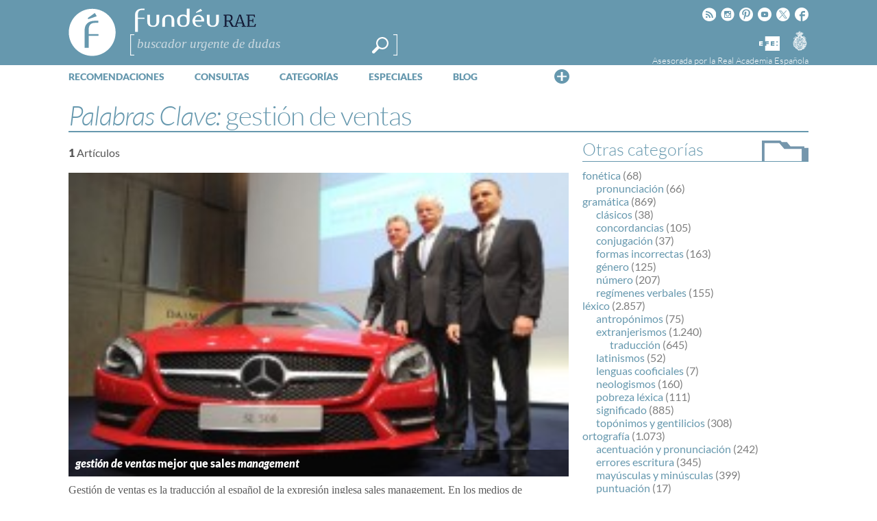

--- FILE ---
content_type: text/html; charset=utf-8
request_url: https://www.google.com/recaptcha/api2/anchor?ar=1&k=6LeqEhUUAAAAANIrwHpG9q7MLzswNZZnLOfA50E6&co=aHR0cHM6Ly93d3cuZnVuZGV1LmVzOjQ0Mw..&hl=es&v=N67nZn4AqZkNcbeMu4prBgzg&size=normal&anchor-ms=20000&execute-ms=30000&cb=6j5tyg6xvkww
body_size: 49812
content:
<!DOCTYPE HTML><html dir="ltr" lang="es"><head><meta http-equiv="Content-Type" content="text/html; charset=UTF-8">
<meta http-equiv="X-UA-Compatible" content="IE=edge">
<title>reCAPTCHA</title>
<style type="text/css">
/* cyrillic-ext */
@font-face {
  font-family: 'Roboto';
  font-style: normal;
  font-weight: 400;
  font-stretch: 100%;
  src: url(//fonts.gstatic.com/s/roboto/v48/KFO7CnqEu92Fr1ME7kSn66aGLdTylUAMa3GUBHMdazTgWw.woff2) format('woff2');
  unicode-range: U+0460-052F, U+1C80-1C8A, U+20B4, U+2DE0-2DFF, U+A640-A69F, U+FE2E-FE2F;
}
/* cyrillic */
@font-face {
  font-family: 'Roboto';
  font-style: normal;
  font-weight: 400;
  font-stretch: 100%;
  src: url(//fonts.gstatic.com/s/roboto/v48/KFO7CnqEu92Fr1ME7kSn66aGLdTylUAMa3iUBHMdazTgWw.woff2) format('woff2');
  unicode-range: U+0301, U+0400-045F, U+0490-0491, U+04B0-04B1, U+2116;
}
/* greek-ext */
@font-face {
  font-family: 'Roboto';
  font-style: normal;
  font-weight: 400;
  font-stretch: 100%;
  src: url(//fonts.gstatic.com/s/roboto/v48/KFO7CnqEu92Fr1ME7kSn66aGLdTylUAMa3CUBHMdazTgWw.woff2) format('woff2');
  unicode-range: U+1F00-1FFF;
}
/* greek */
@font-face {
  font-family: 'Roboto';
  font-style: normal;
  font-weight: 400;
  font-stretch: 100%;
  src: url(//fonts.gstatic.com/s/roboto/v48/KFO7CnqEu92Fr1ME7kSn66aGLdTylUAMa3-UBHMdazTgWw.woff2) format('woff2');
  unicode-range: U+0370-0377, U+037A-037F, U+0384-038A, U+038C, U+038E-03A1, U+03A3-03FF;
}
/* math */
@font-face {
  font-family: 'Roboto';
  font-style: normal;
  font-weight: 400;
  font-stretch: 100%;
  src: url(//fonts.gstatic.com/s/roboto/v48/KFO7CnqEu92Fr1ME7kSn66aGLdTylUAMawCUBHMdazTgWw.woff2) format('woff2');
  unicode-range: U+0302-0303, U+0305, U+0307-0308, U+0310, U+0312, U+0315, U+031A, U+0326-0327, U+032C, U+032F-0330, U+0332-0333, U+0338, U+033A, U+0346, U+034D, U+0391-03A1, U+03A3-03A9, U+03B1-03C9, U+03D1, U+03D5-03D6, U+03F0-03F1, U+03F4-03F5, U+2016-2017, U+2034-2038, U+203C, U+2040, U+2043, U+2047, U+2050, U+2057, U+205F, U+2070-2071, U+2074-208E, U+2090-209C, U+20D0-20DC, U+20E1, U+20E5-20EF, U+2100-2112, U+2114-2115, U+2117-2121, U+2123-214F, U+2190, U+2192, U+2194-21AE, U+21B0-21E5, U+21F1-21F2, U+21F4-2211, U+2213-2214, U+2216-22FF, U+2308-230B, U+2310, U+2319, U+231C-2321, U+2336-237A, U+237C, U+2395, U+239B-23B7, U+23D0, U+23DC-23E1, U+2474-2475, U+25AF, U+25B3, U+25B7, U+25BD, U+25C1, U+25CA, U+25CC, U+25FB, U+266D-266F, U+27C0-27FF, U+2900-2AFF, U+2B0E-2B11, U+2B30-2B4C, U+2BFE, U+3030, U+FF5B, U+FF5D, U+1D400-1D7FF, U+1EE00-1EEFF;
}
/* symbols */
@font-face {
  font-family: 'Roboto';
  font-style: normal;
  font-weight: 400;
  font-stretch: 100%;
  src: url(//fonts.gstatic.com/s/roboto/v48/KFO7CnqEu92Fr1ME7kSn66aGLdTylUAMaxKUBHMdazTgWw.woff2) format('woff2');
  unicode-range: U+0001-000C, U+000E-001F, U+007F-009F, U+20DD-20E0, U+20E2-20E4, U+2150-218F, U+2190, U+2192, U+2194-2199, U+21AF, U+21E6-21F0, U+21F3, U+2218-2219, U+2299, U+22C4-22C6, U+2300-243F, U+2440-244A, U+2460-24FF, U+25A0-27BF, U+2800-28FF, U+2921-2922, U+2981, U+29BF, U+29EB, U+2B00-2BFF, U+4DC0-4DFF, U+FFF9-FFFB, U+10140-1018E, U+10190-1019C, U+101A0, U+101D0-101FD, U+102E0-102FB, U+10E60-10E7E, U+1D2C0-1D2D3, U+1D2E0-1D37F, U+1F000-1F0FF, U+1F100-1F1AD, U+1F1E6-1F1FF, U+1F30D-1F30F, U+1F315, U+1F31C, U+1F31E, U+1F320-1F32C, U+1F336, U+1F378, U+1F37D, U+1F382, U+1F393-1F39F, U+1F3A7-1F3A8, U+1F3AC-1F3AF, U+1F3C2, U+1F3C4-1F3C6, U+1F3CA-1F3CE, U+1F3D4-1F3E0, U+1F3ED, U+1F3F1-1F3F3, U+1F3F5-1F3F7, U+1F408, U+1F415, U+1F41F, U+1F426, U+1F43F, U+1F441-1F442, U+1F444, U+1F446-1F449, U+1F44C-1F44E, U+1F453, U+1F46A, U+1F47D, U+1F4A3, U+1F4B0, U+1F4B3, U+1F4B9, U+1F4BB, U+1F4BF, U+1F4C8-1F4CB, U+1F4D6, U+1F4DA, U+1F4DF, U+1F4E3-1F4E6, U+1F4EA-1F4ED, U+1F4F7, U+1F4F9-1F4FB, U+1F4FD-1F4FE, U+1F503, U+1F507-1F50B, U+1F50D, U+1F512-1F513, U+1F53E-1F54A, U+1F54F-1F5FA, U+1F610, U+1F650-1F67F, U+1F687, U+1F68D, U+1F691, U+1F694, U+1F698, U+1F6AD, U+1F6B2, U+1F6B9-1F6BA, U+1F6BC, U+1F6C6-1F6CF, U+1F6D3-1F6D7, U+1F6E0-1F6EA, U+1F6F0-1F6F3, U+1F6F7-1F6FC, U+1F700-1F7FF, U+1F800-1F80B, U+1F810-1F847, U+1F850-1F859, U+1F860-1F887, U+1F890-1F8AD, U+1F8B0-1F8BB, U+1F8C0-1F8C1, U+1F900-1F90B, U+1F93B, U+1F946, U+1F984, U+1F996, U+1F9E9, U+1FA00-1FA6F, U+1FA70-1FA7C, U+1FA80-1FA89, U+1FA8F-1FAC6, U+1FACE-1FADC, U+1FADF-1FAE9, U+1FAF0-1FAF8, U+1FB00-1FBFF;
}
/* vietnamese */
@font-face {
  font-family: 'Roboto';
  font-style: normal;
  font-weight: 400;
  font-stretch: 100%;
  src: url(//fonts.gstatic.com/s/roboto/v48/KFO7CnqEu92Fr1ME7kSn66aGLdTylUAMa3OUBHMdazTgWw.woff2) format('woff2');
  unicode-range: U+0102-0103, U+0110-0111, U+0128-0129, U+0168-0169, U+01A0-01A1, U+01AF-01B0, U+0300-0301, U+0303-0304, U+0308-0309, U+0323, U+0329, U+1EA0-1EF9, U+20AB;
}
/* latin-ext */
@font-face {
  font-family: 'Roboto';
  font-style: normal;
  font-weight: 400;
  font-stretch: 100%;
  src: url(//fonts.gstatic.com/s/roboto/v48/KFO7CnqEu92Fr1ME7kSn66aGLdTylUAMa3KUBHMdazTgWw.woff2) format('woff2');
  unicode-range: U+0100-02BA, U+02BD-02C5, U+02C7-02CC, U+02CE-02D7, U+02DD-02FF, U+0304, U+0308, U+0329, U+1D00-1DBF, U+1E00-1E9F, U+1EF2-1EFF, U+2020, U+20A0-20AB, U+20AD-20C0, U+2113, U+2C60-2C7F, U+A720-A7FF;
}
/* latin */
@font-face {
  font-family: 'Roboto';
  font-style: normal;
  font-weight: 400;
  font-stretch: 100%;
  src: url(//fonts.gstatic.com/s/roboto/v48/KFO7CnqEu92Fr1ME7kSn66aGLdTylUAMa3yUBHMdazQ.woff2) format('woff2');
  unicode-range: U+0000-00FF, U+0131, U+0152-0153, U+02BB-02BC, U+02C6, U+02DA, U+02DC, U+0304, U+0308, U+0329, U+2000-206F, U+20AC, U+2122, U+2191, U+2193, U+2212, U+2215, U+FEFF, U+FFFD;
}
/* cyrillic-ext */
@font-face {
  font-family: 'Roboto';
  font-style: normal;
  font-weight: 500;
  font-stretch: 100%;
  src: url(//fonts.gstatic.com/s/roboto/v48/KFO7CnqEu92Fr1ME7kSn66aGLdTylUAMa3GUBHMdazTgWw.woff2) format('woff2');
  unicode-range: U+0460-052F, U+1C80-1C8A, U+20B4, U+2DE0-2DFF, U+A640-A69F, U+FE2E-FE2F;
}
/* cyrillic */
@font-face {
  font-family: 'Roboto';
  font-style: normal;
  font-weight: 500;
  font-stretch: 100%;
  src: url(//fonts.gstatic.com/s/roboto/v48/KFO7CnqEu92Fr1ME7kSn66aGLdTylUAMa3iUBHMdazTgWw.woff2) format('woff2');
  unicode-range: U+0301, U+0400-045F, U+0490-0491, U+04B0-04B1, U+2116;
}
/* greek-ext */
@font-face {
  font-family: 'Roboto';
  font-style: normal;
  font-weight: 500;
  font-stretch: 100%;
  src: url(//fonts.gstatic.com/s/roboto/v48/KFO7CnqEu92Fr1ME7kSn66aGLdTylUAMa3CUBHMdazTgWw.woff2) format('woff2');
  unicode-range: U+1F00-1FFF;
}
/* greek */
@font-face {
  font-family: 'Roboto';
  font-style: normal;
  font-weight: 500;
  font-stretch: 100%;
  src: url(//fonts.gstatic.com/s/roboto/v48/KFO7CnqEu92Fr1ME7kSn66aGLdTylUAMa3-UBHMdazTgWw.woff2) format('woff2');
  unicode-range: U+0370-0377, U+037A-037F, U+0384-038A, U+038C, U+038E-03A1, U+03A3-03FF;
}
/* math */
@font-face {
  font-family: 'Roboto';
  font-style: normal;
  font-weight: 500;
  font-stretch: 100%;
  src: url(//fonts.gstatic.com/s/roboto/v48/KFO7CnqEu92Fr1ME7kSn66aGLdTylUAMawCUBHMdazTgWw.woff2) format('woff2');
  unicode-range: U+0302-0303, U+0305, U+0307-0308, U+0310, U+0312, U+0315, U+031A, U+0326-0327, U+032C, U+032F-0330, U+0332-0333, U+0338, U+033A, U+0346, U+034D, U+0391-03A1, U+03A3-03A9, U+03B1-03C9, U+03D1, U+03D5-03D6, U+03F0-03F1, U+03F4-03F5, U+2016-2017, U+2034-2038, U+203C, U+2040, U+2043, U+2047, U+2050, U+2057, U+205F, U+2070-2071, U+2074-208E, U+2090-209C, U+20D0-20DC, U+20E1, U+20E5-20EF, U+2100-2112, U+2114-2115, U+2117-2121, U+2123-214F, U+2190, U+2192, U+2194-21AE, U+21B0-21E5, U+21F1-21F2, U+21F4-2211, U+2213-2214, U+2216-22FF, U+2308-230B, U+2310, U+2319, U+231C-2321, U+2336-237A, U+237C, U+2395, U+239B-23B7, U+23D0, U+23DC-23E1, U+2474-2475, U+25AF, U+25B3, U+25B7, U+25BD, U+25C1, U+25CA, U+25CC, U+25FB, U+266D-266F, U+27C0-27FF, U+2900-2AFF, U+2B0E-2B11, U+2B30-2B4C, U+2BFE, U+3030, U+FF5B, U+FF5D, U+1D400-1D7FF, U+1EE00-1EEFF;
}
/* symbols */
@font-face {
  font-family: 'Roboto';
  font-style: normal;
  font-weight: 500;
  font-stretch: 100%;
  src: url(//fonts.gstatic.com/s/roboto/v48/KFO7CnqEu92Fr1ME7kSn66aGLdTylUAMaxKUBHMdazTgWw.woff2) format('woff2');
  unicode-range: U+0001-000C, U+000E-001F, U+007F-009F, U+20DD-20E0, U+20E2-20E4, U+2150-218F, U+2190, U+2192, U+2194-2199, U+21AF, U+21E6-21F0, U+21F3, U+2218-2219, U+2299, U+22C4-22C6, U+2300-243F, U+2440-244A, U+2460-24FF, U+25A0-27BF, U+2800-28FF, U+2921-2922, U+2981, U+29BF, U+29EB, U+2B00-2BFF, U+4DC0-4DFF, U+FFF9-FFFB, U+10140-1018E, U+10190-1019C, U+101A0, U+101D0-101FD, U+102E0-102FB, U+10E60-10E7E, U+1D2C0-1D2D3, U+1D2E0-1D37F, U+1F000-1F0FF, U+1F100-1F1AD, U+1F1E6-1F1FF, U+1F30D-1F30F, U+1F315, U+1F31C, U+1F31E, U+1F320-1F32C, U+1F336, U+1F378, U+1F37D, U+1F382, U+1F393-1F39F, U+1F3A7-1F3A8, U+1F3AC-1F3AF, U+1F3C2, U+1F3C4-1F3C6, U+1F3CA-1F3CE, U+1F3D4-1F3E0, U+1F3ED, U+1F3F1-1F3F3, U+1F3F5-1F3F7, U+1F408, U+1F415, U+1F41F, U+1F426, U+1F43F, U+1F441-1F442, U+1F444, U+1F446-1F449, U+1F44C-1F44E, U+1F453, U+1F46A, U+1F47D, U+1F4A3, U+1F4B0, U+1F4B3, U+1F4B9, U+1F4BB, U+1F4BF, U+1F4C8-1F4CB, U+1F4D6, U+1F4DA, U+1F4DF, U+1F4E3-1F4E6, U+1F4EA-1F4ED, U+1F4F7, U+1F4F9-1F4FB, U+1F4FD-1F4FE, U+1F503, U+1F507-1F50B, U+1F50D, U+1F512-1F513, U+1F53E-1F54A, U+1F54F-1F5FA, U+1F610, U+1F650-1F67F, U+1F687, U+1F68D, U+1F691, U+1F694, U+1F698, U+1F6AD, U+1F6B2, U+1F6B9-1F6BA, U+1F6BC, U+1F6C6-1F6CF, U+1F6D3-1F6D7, U+1F6E0-1F6EA, U+1F6F0-1F6F3, U+1F6F7-1F6FC, U+1F700-1F7FF, U+1F800-1F80B, U+1F810-1F847, U+1F850-1F859, U+1F860-1F887, U+1F890-1F8AD, U+1F8B0-1F8BB, U+1F8C0-1F8C1, U+1F900-1F90B, U+1F93B, U+1F946, U+1F984, U+1F996, U+1F9E9, U+1FA00-1FA6F, U+1FA70-1FA7C, U+1FA80-1FA89, U+1FA8F-1FAC6, U+1FACE-1FADC, U+1FADF-1FAE9, U+1FAF0-1FAF8, U+1FB00-1FBFF;
}
/* vietnamese */
@font-face {
  font-family: 'Roboto';
  font-style: normal;
  font-weight: 500;
  font-stretch: 100%;
  src: url(//fonts.gstatic.com/s/roboto/v48/KFO7CnqEu92Fr1ME7kSn66aGLdTylUAMa3OUBHMdazTgWw.woff2) format('woff2');
  unicode-range: U+0102-0103, U+0110-0111, U+0128-0129, U+0168-0169, U+01A0-01A1, U+01AF-01B0, U+0300-0301, U+0303-0304, U+0308-0309, U+0323, U+0329, U+1EA0-1EF9, U+20AB;
}
/* latin-ext */
@font-face {
  font-family: 'Roboto';
  font-style: normal;
  font-weight: 500;
  font-stretch: 100%;
  src: url(//fonts.gstatic.com/s/roboto/v48/KFO7CnqEu92Fr1ME7kSn66aGLdTylUAMa3KUBHMdazTgWw.woff2) format('woff2');
  unicode-range: U+0100-02BA, U+02BD-02C5, U+02C7-02CC, U+02CE-02D7, U+02DD-02FF, U+0304, U+0308, U+0329, U+1D00-1DBF, U+1E00-1E9F, U+1EF2-1EFF, U+2020, U+20A0-20AB, U+20AD-20C0, U+2113, U+2C60-2C7F, U+A720-A7FF;
}
/* latin */
@font-face {
  font-family: 'Roboto';
  font-style: normal;
  font-weight: 500;
  font-stretch: 100%;
  src: url(//fonts.gstatic.com/s/roboto/v48/KFO7CnqEu92Fr1ME7kSn66aGLdTylUAMa3yUBHMdazQ.woff2) format('woff2');
  unicode-range: U+0000-00FF, U+0131, U+0152-0153, U+02BB-02BC, U+02C6, U+02DA, U+02DC, U+0304, U+0308, U+0329, U+2000-206F, U+20AC, U+2122, U+2191, U+2193, U+2212, U+2215, U+FEFF, U+FFFD;
}
/* cyrillic-ext */
@font-face {
  font-family: 'Roboto';
  font-style: normal;
  font-weight: 900;
  font-stretch: 100%;
  src: url(//fonts.gstatic.com/s/roboto/v48/KFO7CnqEu92Fr1ME7kSn66aGLdTylUAMa3GUBHMdazTgWw.woff2) format('woff2');
  unicode-range: U+0460-052F, U+1C80-1C8A, U+20B4, U+2DE0-2DFF, U+A640-A69F, U+FE2E-FE2F;
}
/* cyrillic */
@font-face {
  font-family: 'Roboto';
  font-style: normal;
  font-weight: 900;
  font-stretch: 100%;
  src: url(//fonts.gstatic.com/s/roboto/v48/KFO7CnqEu92Fr1ME7kSn66aGLdTylUAMa3iUBHMdazTgWw.woff2) format('woff2');
  unicode-range: U+0301, U+0400-045F, U+0490-0491, U+04B0-04B1, U+2116;
}
/* greek-ext */
@font-face {
  font-family: 'Roboto';
  font-style: normal;
  font-weight: 900;
  font-stretch: 100%;
  src: url(//fonts.gstatic.com/s/roboto/v48/KFO7CnqEu92Fr1ME7kSn66aGLdTylUAMa3CUBHMdazTgWw.woff2) format('woff2');
  unicode-range: U+1F00-1FFF;
}
/* greek */
@font-face {
  font-family: 'Roboto';
  font-style: normal;
  font-weight: 900;
  font-stretch: 100%;
  src: url(//fonts.gstatic.com/s/roboto/v48/KFO7CnqEu92Fr1ME7kSn66aGLdTylUAMa3-UBHMdazTgWw.woff2) format('woff2');
  unicode-range: U+0370-0377, U+037A-037F, U+0384-038A, U+038C, U+038E-03A1, U+03A3-03FF;
}
/* math */
@font-face {
  font-family: 'Roboto';
  font-style: normal;
  font-weight: 900;
  font-stretch: 100%;
  src: url(//fonts.gstatic.com/s/roboto/v48/KFO7CnqEu92Fr1ME7kSn66aGLdTylUAMawCUBHMdazTgWw.woff2) format('woff2');
  unicode-range: U+0302-0303, U+0305, U+0307-0308, U+0310, U+0312, U+0315, U+031A, U+0326-0327, U+032C, U+032F-0330, U+0332-0333, U+0338, U+033A, U+0346, U+034D, U+0391-03A1, U+03A3-03A9, U+03B1-03C9, U+03D1, U+03D5-03D6, U+03F0-03F1, U+03F4-03F5, U+2016-2017, U+2034-2038, U+203C, U+2040, U+2043, U+2047, U+2050, U+2057, U+205F, U+2070-2071, U+2074-208E, U+2090-209C, U+20D0-20DC, U+20E1, U+20E5-20EF, U+2100-2112, U+2114-2115, U+2117-2121, U+2123-214F, U+2190, U+2192, U+2194-21AE, U+21B0-21E5, U+21F1-21F2, U+21F4-2211, U+2213-2214, U+2216-22FF, U+2308-230B, U+2310, U+2319, U+231C-2321, U+2336-237A, U+237C, U+2395, U+239B-23B7, U+23D0, U+23DC-23E1, U+2474-2475, U+25AF, U+25B3, U+25B7, U+25BD, U+25C1, U+25CA, U+25CC, U+25FB, U+266D-266F, U+27C0-27FF, U+2900-2AFF, U+2B0E-2B11, U+2B30-2B4C, U+2BFE, U+3030, U+FF5B, U+FF5D, U+1D400-1D7FF, U+1EE00-1EEFF;
}
/* symbols */
@font-face {
  font-family: 'Roboto';
  font-style: normal;
  font-weight: 900;
  font-stretch: 100%;
  src: url(//fonts.gstatic.com/s/roboto/v48/KFO7CnqEu92Fr1ME7kSn66aGLdTylUAMaxKUBHMdazTgWw.woff2) format('woff2');
  unicode-range: U+0001-000C, U+000E-001F, U+007F-009F, U+20DD-20E0, U+20E2-20E4, U+2150-218F, U+2190, U+2192, U+2194-2199, U+21AF, U+21E6-21F0, U+21F3, U+2218-2219, U+2299, U+22C4-22C6, U+2300-243F, U+2440-244A, U+2460-24FF, U+25A0-27BF, U+2800-28FF, U+2921-2922, U+2981, U+29BF, U+29EB, U+2B00-2BFF, U+4DC0-4DFF, U+FFF9-FFFB, U+10140-1018E, U+10190-1019C, U+101A0, U+101D0-101FD, U+102E0-102FB, U+10E60-10E7E, U+1D2C0-1D2D3, U+1D2E0-1D37F, U+1F000-1F0FF, U+1F100-1F1AD, U+1F1E6-1F1FF, U+1F30D-1F30F, U+1F315, U+1F31C, U+1F31E, U+1F320-1F32C, U+1F336, U+1F378, U+1F37D, U+1F382, U+1F393-1F39F, U+1F3A7-1F3A8, U+1F3AC-1F3AF, U+1F3C2, U+1F3C4-1F3C6, U+1F3CA-1F3CE, U+1F3D4-1F3E0, U+1F3ED, U+1F3F1-1F3F3, U+1F3F5-1F3F7, U+1F408, U+1F415, U+1F41F, U+1F426, U+1F43F, U+1F441-1F442, U+1F444, U+1F446-1F449, U+1F44C-1F44E, U+1F453, U+1F46A, U+1F47D, U+1F4A3, U+1F4B0, U+1F4B3, U+1F4B9, U+1F4BB, U+1F4BF, U+1F4C8-1F4CB, U+1F4D6, U+1F4DA, U+1F4DF, U+1F4E3-1F4E6, U+1F4EA-1F4ED, U+1F4F7, U+1F4F9-1F4FB, U+1F4FD-1F4FE, U+1F503, U+1F507-1F50B, U+1F50D, U+1F512-1F513, U+1F53E-1F54A, U+1F54F-1F5FA, U+1F610, U+1F650-1F67F, U+1F687, U+1F68D, U+1F691, U+1F694, U+1F698, U+1F6AD, U+1F6B2, U+1F6B9-1F6BA, U+1F6BC, U+1F6C6-1F6CF, U+1F6D3-1F6D7, U+1F6E0-1F6EA, U+1F6F0-1F6F3, U+1F6F7-1F6FC, U+1F700-1F7FF, U+1F800-1F80B, U+1F810-1F847, U+1F850-1F859, U+1F860-1F887, U+1F890-1F8AD, U+1F8B0-1F8BB, U+1F8C0-1F8C1, U+1F900-1F90B, U+1F93B, U+1F946, U+1F984, U+1F996, U+1F9E9, U+1FA00-1FA6F, U+1FA70-1FA7C, U+1FA80-1FA89, U+1FA8F-1FAC6, U+1FACE-1FADC, U+1FADF-1FAE9, U+1FAF0-1FAF8, U+1FB00-1FBFF;
}
/* vietnamese */
@font-face {
  font-family: 'Roboto';
  font-style: normal;
  font-weight: 900;
  font-stretch: 100%;
  src: url(//fonts.gstatic.com/s/roboto/v48/KFO7CnqEu92Fr1ME7kSn66aGLdTylUAMa3OUBHMdazTgWw.woff2) format('woff2');
  unicode-range: U+0102-0103, U+0110-0111, U+0128-0129, U+0168-0169, U+01A0-01A1, U+01AF-01B0, U+0300-0301, U+0303-0304, U+0308-0309, U+0323, U+0329, U+1EA0-1EF9, U+20AB;
}
/* latin-ext */
@font-face {
  font-family: 'Roboto';
  font-style: normal;
  font-weight: 900;
  font-stretch: 100%;
  src: url(//fonts.gstatic.com/s/roboto/v48/KFO7CnqEu92Fr1ME7kSn66aGLdTylUAMa3KUBHMdazTgWw.woff2) format('woff2');
  unicode-range: U+0100-02BA, U+02BD-02C5, U+02C7-02CC, U+02CE-02D7, U+02DD-02FF, U+0304, U+0308, U+0329, U+1D00-1DBF, U+1E00-1E9F, U+1EF2-1EFF, U+2020, U+20A0-20AB, U+20AD-20C0, U+2113, U+2C60-2C7F, U+A720-A7FF;
}
/* latin */
@font-face {
  font-family: 'Roboto';
  font-style: normal;
  font-weight: 900;
  font-stretch: 100%;
  src: url(//fonts.gstatic.com/s/roboto/v48/KFO7CnqEu92Fr1ME7kSn66aGLdTylUAMa3yUBHMdazQ.woff2) format('woff2');
  unicode-range: U+0000-00FF, U+0131, U+0152-0153, U+02BB-02BC, U+02C6, U+02DA, U+02DC, U+0304, U+0308, U+0329, U+2000-206F, U+20AC, U+2122, U+2191, U+2193, U+2212, U+2215, U+FEFF, U+FFFD;
}

</style>
<link rel="stylesheet" type="text/css" href="https://www.gstatic.com/recaptcha/releases/N67nZn4AqZkNcbeMu4prBgzg/styles__ltr.css">
<script nonce="p-RYHTnOcWZx6cQdoJ7lbg" type="text/javascript">window['__recaptcha_api'] = 'https://www.google.com/recaptcha/api2/';</script>
<script type="text/javascript" src="https://www.gstatic.com/recaptcha/releases/N67nZn4AqZkNcbeMu4prBgzg/recaptcha__es.js" nonce="p-RYHTnOcWZx6cQdoJ7lbg">
      
    </script></head>
<body><div id="rc-anchor-alert" class="rc-anchor-alert"></div>
<input type="hidden" id="recaptcha-token" value="[base64]">
<script type="text/javascript" nonce="p-RYHTnOcWZx6cQdoJ7lbg">
      recaptcha.anchor.Main.init("[\x22ainput\x22,[\x22bgdata\x22,\x22\x22,\[base64]/[base64]/[base64]/ZyhXLGgpOnEoW04sMjEsbF0sVywwKSxoKSxmYWxzZSxmYWxzZSl9Y2F0Y2goayl7RygzNTgsVyk/[base64]/[base64]/[base64]/[base64]/[base64]/[base64]/[base64]/bmV3IEJbT10oRFswXSk6dz09Mj9uZXcgQltPXShEWzBdLERbMV0pOnc9PTM/bmV3IEJbT10oRFswXSxEWzFdLERbMl0pOnc9PTQ/[base64]/[base64]/[base64]/[base64]/[base64]\\u003d\x22,\[base64]\\u003d\x22,\x22w7nCkVTClEbDlsOSw7cFVcK3VMKMAm3CkTQrw5HCm8OcwoRjw6vDrsKQwoDDvnEANcOAwpjClcKow51ZYcO4U1PCssO+IwXDr8KWf8KAY0dwfW1Aw54Pc3pUb8OjfsK/w4nCvsKVw5YodcKLQcKFAyJfEsKMw4zDuWjDu0HCvnvCrmpgOMKaZsOew6Vjw40pwpZBICnCkcKwaQfDv8KqasKuw4lfw7htI8K0w4HCvsOdwpzDigHDqMKmw5LCscKUcn/[base64]/Cs8KLIMOBOFDDtMK2w6V2EcKzw7RmwqbDhGxpw4fCqWbDhnnCncKYw5fCuRJ4BMOTw6oUexbCo8KuB0w7w5MeOMOBUTNTXMOkwo1LcMK3w4/DiFHCscKuwqQ6w712B8O0w5AsekkmUztfw5QyRDPDjHA8w4bDoMKHdlgxYsK/PcK+Gi9VwrTCqWhRVBlQJcKVwrnDuAA0wqJ2w4B7FELDokjCvcKkIMK+wpTDvsOJwofDlcOlDAHCusKTXSrCjcOcwrlcwoTDoMK9woJwcMO9wp1AwpUQwp3DnHQdw7JmSMO/wpgFHsORw6DCocOUw6IpwqjDsMOJQMKUw79Gwr3CtQkpPcOVw702w73CpkvCjXnDpQYowqtfX2bCinrDjjwOwrLDiMOldgpew6BaJkrCicOxw4rCpg/[base64]/BVTDgFTDj8OTYVHDv8O4SMKzw7vDnMO7w6rDhMKywqlWw6MGwoN1wpvDnXnCvHDDiV7DmMOGw7jDowVqwo1pQsK7AcK4M8O3wrjCs8KMTsKbwoVeN1VQD8KzFMOmw5kAwp1rVcOiwpsvWQZ5w7peQsKPwp0bwp/DjmtMYhPDo8OxwrXCncOdWCrCpMOEwpMvwp8JwrVEGcOWMHN8CMO4ccKOJMO6NzTCnVMlw63DsFgVw65CwpIew57CkHo8E8OYwqbDlHYUw6fCmGLCv8KyDFPDtMOtLWZQVUMvLMKwwrTDg0XCi8OQwovDhF/[base64]/DiiMYFMKLw77DlF99I8O3XcKZETjDvMKAYx7CtsK5w4wbwokUDSnCp8OLwoIXRsOywpYXU8O7fcOGCsOECAR5w5c9wrFKw4HDuXjDqCjCg8OYwprDtcKJAsK/w5nCjj/Dr8OqdMO1fBY9PzMaAcKZwp7CnghDw6DCsGHCmD/Dky5ZwoHDg8Kkw7dwMH0Jw5/[base64]/YgTCrGMsw7/Co8Ojw5XDimwrYjnCn3VWwpcDGcOTwrfCtQfDqMOUw5c9wrI6w7FJw7kkwo3DkMOWw5fCgsOuD8KOw4drw4nCkB0sWsOVO8Klw7/[base64]/BQXDpcOTwpRww444w5fDuk/DrHNuw7k3JgTDkREzMsOtwpzDhHwTw5nCkcObbWIiw4fCosOWw73DlsO8TQJcwpkhwpbCixcbdjnDtjHCg8KbwobCnBZxI8KrOsOgwq3DpU7CnnfCjMKHJlslw7J9FGzDtcOyVcO7wq3DgEzCucK/w4EiQFdBw4LCg8OIwpI+w5zCoW7DiDTDuXU3w7TDpMKlw5DDlcK/w5bCjAY3w4UeTcKzLGjCnzjDgUsCw5wHJn4XFcKDwosNLmwdMEDCk17CscKMH8OBXGzClGMRw5V8wrfCv21xwoFMezLDmMOEwpdIwqbCkcOoe3IlwqTDlMKHw4hmIMOTw45+w7PCu8Owwr4Aw7Jsw7DCvMOSfR/DhD7Cp8OAYBp1wqV4dXHDrsK0cMKUw7NQwohYw4fDicOAw41gwpXDuMOaw63CthBIcwjDnsOJw7HDgRd5w6ZJw6TDillQw6jCuRDDvMKRw5ZRw6vDmMO/wrsCXsOFX8O1wpfDlsKKwqpuTFM6w4oGw7rCqT/Dlx8LXBgRN3XCkcKoVMKmwr5eD8ORXcK/TTMXWsO7Lx1UwrdKw6A0X8KdfsO4wp3ChXXCiw0CHMKjwrLDjAUZecKlP8OLd35nw4fDm8OBSGnDksKvw7UQYhrDrsK0wqRrUMKhbQrDh3N1wolBwrDDtcOeGcObw7zCpMKpwpXCuHxsw6DCvMK0MRjCmcOLwp1WN8KbUhMSJMK0dMO3w4TDqUgfIMOUQMOww5/DnjXDkcOJYMOjMgXDkcKKGMKZw6o5dCBcRcKdIcOFw5rCvsKxw7dPK8KqecOow41nw4vDt8KUP1zDrx5iw5ROCHR3wr7DmDnDsMOIb0FjwroAEnTDoMOxwr/Cp8OuwqrCnsKBwqnDsy8wwoXCjWjCjMO2wokfYw3DtcOswqbCjcKvwpJEwqHDqz80dmzDmTPCjhQ8SFjDiXkKwpXDu1ECWcOmKURnQMKGwr/DsMOIw4rDkmFtHMKeG8KOYMKGw5EJcsODLsK0w7nCiUzCqcKPwrlEwrfDtg8RLifCj8OVwqInRGMPwodaw4kcEcKnw5bChzkKw5YkbT/DtMO7wq9Hw5XDt8OEWsK5HnVfMhkjScOEwoLDlMKQZwY/w4MTw5PCs8Okw7suw57Djg8Yw67CjD3Cg2vCt8KPwqkSwprCnMOPwq1bw4bDksOFw5XDuMOMUMOpB2fDs1YBw4XCh8K4wqFRwr3Dm8OHw4AgEBDDmMOxwpcjw61mwpbCmFRMw482wrvDu2Muwrh0Mm/CmMKxw6MkKXIBwo/Cp8O/CnZ8NcKIw7sZw5FOW1xddcOhwrFaNmZcGhE8wr1af8OZw6NTwoYPw53CpcKmw4dTOcKwYGrDs8Oow5/[base64]/DicK2VDnCi8KAwq/CicKiOH9cCVBQAMK5w6INHh3CqHZLwpLCmxtswpdywpLDssOCfMOyw5fDm8O2MTPCucK6W8OLwoY5wqPDi8KzTG/DnmIBw6bDq2ErcMKNSWxGw47ClcOWw5LDv8KNH3jCjDw4DcOBM8K2TMO2w6B+QRHCpMOUwr7Dg8OCwp3CmcKhw4UHDsKEwoDDncKwUgnCtcKHWcOgw69nwr/[base64]/Cry/[base64]/woLDvMKfJ8OZwp0Bw5nDrcO4worChToDNsKBQMOYDifCvQfCuMOyw73Cv8KBwpDCi8K6Glsfw6hfR3doAMOBUh7Ct8ODSMKwdMKNw5HCkEzDulsXwoArwp1hwp/[base64]/Ci8OqCA7CiSAvNGJrwo3DicOSAcKsJsKvcmnDlMOXwow/AsKIeXxlfMOrE8KlFFnCpHXDgMObwrvDhMOzV8O6w57DscKyw5XDmkwsw7oiw7kNO3sXf0BhwpTDiVbCslfCqCDDpDnDgE3DkhHCrsOYwoc9clPCl0k+DcOew4JEwpTDq8KTw6E5wqFNesKfI8KswpJ/KMKmwqnCgcKpw6VLw49Uw5Rhw4VTIsKswr5KLWjCtGNiw6LDki7CvMOMwooyLnvCrGZDwqR8wpASPsOsQ8Ojwq4tw6F/w7Nywq5hZWTDhgPCqQXCv3dSw5PDucKcY8OEw6/DtsOMwp7DuMKtw5/CtMKcw7nCrMOdNXINfnJNw73CoEtDK8KhJsOCdMKVwqkSwqfDkz19wqgHwoRTwp4zZGkow48fUHIoRMKYIsOfO2o1w4HDqcO3w7XDrhMSd8OIVzrCt8OSJcK8Ql/CjsOrwoAeEMOBTcKyw54rbcOcV8KDw68sw790wrbDtcOAwqLClRHDncOzw5B+BsK7PsKlTcKlTWPDqsO1TixSa1QMw492w6rDk8OswqZBw6XDlRZ3w4fCncO/w5XDkMOywo/DhMKoAcKsScKwSXJjWcKAJMOHBsKuw6FywrZfVXwgU8K6wosDc8Omwr3DpsO8w6heDxPCnMKWF8OpwrvCrTvDpD5Vwok6wpYzwodgdcKBSMKGw6lnWSXDiyrCvHTCnMK5CTVOFCoVw6XCsnNaDcOawpYAwrkbwqHDi0/[base64]/[base64]/Ch8K9GBctwoc5NxAJNn4ww4vCjMO9wohkw5jCqsONAsOmGcKjLA/Dp8K/JMOmKMOnw4l2YSTCtsOFP8OWJ8KWwo1ONxV/wrTDtXQUFMOXwrXDp8KFwpdow7DCnjU/NTFICsKMfMKAwqA/wol3eMOtUQpBwo/[base64]/[base64]/CmsKOw5fDiQ3CqMOKwpjChQfCuMOhFMKgD1rDhhHCrWHCt8KQdVkYwrDDu8KvwrUfUg4dwq/DqULCg8KeJAfDp8OQw7bCuMOHwobDhMKdw6gQw7rCnm3CoA/CmwLDm8K+PjrDjMKDNMKtbMKlDEQ0w6XCnUXCgiA8w4TCkMOWwrNOFMK6PHN3JMKMwoZswpfCssKKF8KzZzxDwo3DjT/DiGw+BgPDssO/w416w4ZRw6zCsk3CicK6eMOuwr17L8O5GsO3w6bDmUQVAsOxdXHCtQnDhxE6Z8OPw6nDmk0HWsK4wqtqBsOdbhbCk8OEHsKsQMOoMyjCuMOlO8OSHjkoWHHDgMKwEMKdwrtbJkRGw4kLcsK3w4HDiMK1L8K5wpMAYX/[base64]/E8KdTsOTw6LDs8K9w69LwrnDmMO+ZBUlHhpew4lxSV4Iw7gGw68RRnDCmsKbw7xwwpdmRTnDgcOdcgjDkyYiw6/[base64]/DmGZow54Owo56woE6w47Cj0HCi8OmPTTCp2fDm8KGCmLChMKAeAHCisO9eQQmw5rCs1zDncOqVMOYZxvCpcKvw4vCrsKHwqTDlHQDN1ZXTcKKMHdPwp1BXcOZwpFHGnhDw6fCmQcDCWN3w7zDrMOaNMOFw6lkw7N1w4U/[base64]/DiCNswq9lGTUCw4XDgsKgw73DusKsXHDDjn3CjsKnQCczFFXDicKYPsO2DxVMGFoyC1/DucOLBF8tFFhYw7/[base64]/[base64]/Dg8KNXsObw7bDqU/CkcOEw4jDsMKzwr7Dq8KDwpDDr1TDusOJw41WYwRjwrDCtsOgw4/CiFYaJw/DvSRJTcKiDcOZw5fDjsKOwoBVwqFpDsOadjTCjyvDt33CuMKONMOxw5JvK8K6HMOhwqXDrsOvGMORXMKRw7bCu2EHAMKoMxfCiULCoUTDmFMaw4wPAwjDgsKCwpbDkMKoE8KMQsKQO8KORsKVQWJFw6YPX1AFwr/CrsODAxXDqMOgIsO1wpRswpUiVcObwpDDhMKhOcOvND/DtMK7Pg0JZ0rCpHAww5UcwqXDjsK5YMOTLsKJw450wpo/WVZGOlXDqcOjwqbCscKQGGsYAsOvNnsEw5tSQkZVIcKUYMOJDh/[base64]/Co0d7KsKPwq/DpA3CiX7Cv09AMMONwq4FBycKMcKZw4k4w5/Ds8OIw4chw6XDvx0hw73CpDzClsOywr5abhzCunLDpyXCnRjDvMKlwoddwoHCpkRXNsK9VSnDhj9ZPSrDrjTDmcOtwrrCiMOlwpPDijHCsmUUZ8OKwoTCp8OcQsKkwqBcwoTDhsOGwrEIwpRNwrdZKcO/woFqRcOFw6sww4JrIcKHw4tpw57DvA5RwrvDlcKCX1fCix1ONCzCnsOBR8OpwpbDrsOOwo9PXC3DhMOVwpjCssKcXcOnCnDCti5Qw7F0wo/CgcOKwoHCksKwd8KCw7hZw6cvwpvCiMO+ZVRXY3VYwqtrwoYDwrfCoMKvw5XCiyLDmm3DscKxNwTCs8Ksb8OJZ8K8R8KlaQ/DocKdwoQRwqbClE1uGCHCucKtw7I1T8KzblbCkT7DtmAUwrF/VyJrwr4xR8OqBXzCvC/Cr8Oow71/wqdlw4rCg1zCqMOywoE/w7V3woBNw7oEWCfDgcO9w5l1WMK5Y8OKw5pqVlsraBIDXMKEw60lwpjDklAew6TDi2AgIcKZDcKgYcKyU8K/w6JYU8KlwplCwqfDgXlOwq56TsKvwrQOfGVww7lmHkTCkTJowrtMLcOIw57DssKaO0lgwp9RO2XCp1HDl8Krw4UXw7ldwojDv1rDj8KXwrvDk8O1ZxAew7rCvEjCncOtQDbDrcOrOcKowq/DmCLCi8OXMMKsIGnDiylXwpfCocOSVsOewqfDqcOuwobDiE4Twp/[base64]/[base64]/CncOJRgjCg2ZrZcO0HmrDtsKzwrROP8Kewol2w7XDocOxFzYzw6vCvsK7I2k2w4vDuSnDhFTDj8O8C8O1JAQQw5jDozvDrjvCtyluw7ZVPcO+wrfDvDd/wrZCwqoiS8O5wrQWHxzDjBTDucKdwrB3AsKSw6VDw4YiwolMw6xywpEQw5zCtcK1JlzCiVZiw7AqwpnDrVnDjX5Xw5FhwpxQw58gw53DoQoFScKxRsO9w4nDucOvw7dBwrfDu8Onwq/DgngnwpcHw43DiCrCnV/DjWjCqFHCq8OCwqfDkcOPayFJwr0Hwp3DnGjCqsO8w6PDiTFnfkfDrsOeG3gpGsKqXSgowprDjQPCmcKkPlXCocK/[base64]/AcK4wqTCgMK/wqvDoitMw7lFw4fDtsOOYsK/csKGV8OuHcOqdcKfw6PDoSfCqkvDqX5MDMKgw6bCn8OTworDq8OnfMOpw43DvXFmLhLCmXrDnDtKXsORwofDrwLDkVQKBsO1wolpwoZCfw3Ds3BofsODwqHCp8ORwpxfZcK5WsKuw7p5w5p8wo3CksOdwpgpQhTCpsKpwpUAwpsXNMO+csKkw5/DvgcibcOaAcKBw77DgMKFQSBpw73DogzDviDCmA1qAUoRFT7Dq8OzAQYnwpXCqBLDgWXDq8KhwrrDr8O3dXXCilbCgjExEWzCp3rCsiDCjsOQBB/[base64]/[base64]/[base64]/w53DicOHw65PBsO3wp0mw7IEwpoFYcO8DMOqw6zDscKYw5nDozPCi8OUw5zDj8K8w4xAWkIQwrnCo27DicKlbGMlYcOjE1Row6TDh8Oew6DDvg8LwrYUw5RAwpjDhsKQW1Ynw5HClsOqVcOlwpBlIjfDvsOpMnFAw598aMOswqbCniLDkW7DhMKbQm/[base64]/CicKmYG3DpgFAdn3DkSsrwo0QLMKPDEzCrwB/[base64]/CvMK5wqNNw4zDlhDCusOvw7HCtj3CqjDCgMOQfVdGI8OIwpB/wqTDnkNVwo51wpl/[base64]/[base64]/Cr8O9d8K+XMOvw4LDinTCkcKYw50PfBV3wqjDuMOmSsOXEMK0FsKfwqYfIVBGbgFabmnDshfDjUrCp8KewpTCpGnDgMOzUcKFYMKtOTgDwpc/[base64]/SjHDjlLCocK8wqgPwrsPPnY1w4TDjR58cW93WsOKw5jCkhjDl8O2IsOBDRZKeX7Dm0HCr8OrwqLCqjPCicKpTsKuw6Ebw5jDusOQw5FVFcOlA8Oxw6rCsHZNIwTDpArCoWzDucKzKcOuCQs4w557BnrCtMKdE8KSw7B7wo01wqo/wqDCjcOUwojDmHlMPHHDpsK3w43DlMOQwqHCtXBiwokLw7LDvGPCj8O1ZMK6wrvDr8OfW8OycX4pFMOJwrnCiQbDi8OCXsOSw5R4wo4mwqfDqMOzw5PDv3PChMKgFsOtwqjDssKoTsKEw6t3w7tLw6dSCMOxw51LwrI2MHvCrF/DmMOjU8OWw6vDg0/[base64]/[base64]/[base64]/[base64]/Dn8KaasKew6hKwrnCs8OCwrpAwqXCsMOpUsKbwpUqYMOKRixCw6XCsMKDwqkNOFvDqB3CsgIbJwNgw7bDhsORw5rDqMOvU8KHwobCiX4CDsO/woc/w5zDncKWADfDvcK5wq/[base64]/ChEjCucObHy7CtwvDmsOVNMOgdsOJwqHCvMKnDMOMwofCusKyw4/[base64]/CsMO2aAXCs8K8ESDDsMKYwpJBwo/DkELDuwJzw5A8PcOcwqN5w7JIMMOVJVQpQnc5TMO6ZngDXMO1w5wrcALDgE3Cm1cHaR43w4fCkcKkY8Kxw75IHsKMwrQKfgvCmWbCkmh2wpRRw6DCkTXDlcKyw4fDiALCjnLCnQ0EGsONesKdwrMEVCrDm8O1P8OfwpXCig0+w6/ClMK3ewhXwqQgS8KGw7xWw7bDkCPDvybDiSvCnjdkw5wcfDXDtzfDocKow78XfCrDvcOjblw6wq/Dk8KPw5PDqkhyTcKYwoJ9w5MxGcOgBMO7RsKTwpw/OMOiP8KwCcOYwo7ChMK1Qy1RbBRzcVlqwrQ7wrbDgsKtTcOiZzPDmMKZQU4USMO/J8KPw5nCpMKFNRVGw4vDrRbDu2/CisOYwqrDjwVbw5srCQDCu2fCmsKHw7toc3F5AkDDnXvCiFjCo8KBQ8OwwrXCrRd/[base64]/w4nCihIyW8OXwrsQCcKqQQjCnmnCgsKGwqpXw6HDrmvCgsKcRVcBw5vDrsOeTcO3C8O+wprDnWfCp04IDB7Cp8O3w6fDn8KkHynDj8KhwovCgXxyf3vCmMOnE8KRI0nDmcKJGsODagLClsOLA8OQeA3DncO8KsO/w45zw5Z+wrvDtMOfEcKEwol6w7B/WHTCmcORRsKCwqjCksO4wo1ww4zClcOqZEURwpXDosO6woVjw7bDu8KswphCwqXCn0HDkVtHNwBuw7Edwr7Cm3fCmjnCkWULTWEhfsOiOsO7wrfCpGrDtBHCosOXeUIuK8OWRy8/[base64]/DlsOsw6bDpWV1DGBJLmnCtsOrwqnCtsOPw4Bnw6AtwpnCqcKYw4ALcH/CjDjCpDVvDF7Dv8KdYcOBN3EqwqPDjG5hZzrChcOjwro6UsOmYBV/[base64]/wrbCnkjDpkrCg31NTcOIeMOswqpSOULCpVNdwplNwoHCqBxWwo7CohXDvEIpRjTDrQPDkR1Dw5YzRcKbNcOdO2vCv8OPwofCtsOfwrzDpcKMWsKsdMOaw549wovDiMOFwpc/wr7CscOLKmLDtksTwqTCjAjCl1PDl8Kzwr0owoLChEbCrF1YG8Omw5nCiMOwL13CiMO/[base64]/w6w7asOFwrlnVMKsw7bCsGsPAmBpEi06GsKbw7LDmcK4WsK5w4hJw5vCgB/CmDdgw5bCgGbCtcK1woUcwqfDj03Cr0RmwqkmwrfDnxIuw54HwrnCiknCkSNbI05fVgBZwpLCjcKRCMKEfhghfMO/w4XCusKXw6jCrMO/wrwtBQHDrz9Dw7ADRsOdwrHDoE/Dn8Kfw5YWw5PCrcKMfTfCl8KCw4PDgHkEPGXClMOhwpZjWT0fc8Osw7TCgcO+L340w63ClcOMw47CjcKGwogZB8OzWsOQw5w3w5PDoH5TQDliMcOZHE/CkMOUa1xXw63CjcKlw4tRIgTCsg3CqcOACcOpQgbClxpgw4cxEXjDvcKOX8KUQW99YsOATG5Uw7EDw5nCmsO7exLCuFZcw6TDosKRwpwEwrLDksOfwqbDqBrDnwhhwpHCjMO3wqoYAWJFw79Xw4ciw6bClUpae3nCmj7DsRhGPR4TEsO1Y0kgwoRMW1liXw/[base64]/CrsOPY1PCjA5gMcKCw4XCgjhVU3bDmiXDnsKXwqk8w5dcLi9mTMKcwpxDw4Jsw59oTgQVSMOKwrpTw5zCgMOTLsO0S1F/K8OrPxc8dTDDiMOKFMOKBcOeYsKFw6bDicO3w6kew559w73CiTdkcEdMwrnDksK4w6hjw70qD2Epw5PDl1zDs8OqUX3CjsOpw6bCgy/CsmfDuMKwMMOge8O5WcKrwp5Iwo1NKU7CiMOtc8O8EQpXasKHPsKJw6rCusOLw7MRZ3/CmsOfw6p0a8KxwqbDrnjDkEhZwoINw5M5wo7CsV5Nw5DDqXbDk8OgH1VIEFoNw4nDqW8cw7JDEgw0ciV/w6tBw7/[base64]/Dh8KhCQrCt8Ksw7HCr8KWw5EZAMKITXVQUjHDiMOzwptIMDnCmMKRwoh2SjZMwrcuPmrDt1LCqmQ5w6rDvnLCmMKwPsKdw58dw6oOfhgmWxNVw4DDnDVRw4vClgLCoStGYxvCsMO2K27CsMOqAsOTwq4Hw4PCvWR5w5o+w59Yw5nCisKEbn3Co8Khw6nDvB/[base64]/CvMOmwr7DrRzDuFHClx4sw6huwpXCvsOzwpHCnjcBwr/DkE3CpsKaw4Buw63CnW7CqwwOUXwCJyPCnsKlwrh5wqfDm0jDkMOPwpkGw6PDqMKOf8K3JsO8DQDDnnU5w7XCkcKgwpfDo8OqQcO/Jn9Awot5JRnDkMOhwpI/[base64]/wpdJTF0Ow6zDkGRkalTDmMOyHT9HwprChcKcwp0dV8OBIn8DP8KSG8OgwoXCpMKuJsKowqDDqcO2QcKfPsKoZwhDw4w6XSMTbcOwJx5baB/[base64]/Dp2/CjMKZw43DlnczNMOAw7bDt8KRNsOLw7B2woHDr8O/fMK+fsOfw4TDn8O7FGY/woB7PcKvJsOgw5fChMK9Fgh8S8KMX8OEw6cSwr/[base64]/DjsOhcMOTahlvQXbCrcORw75ow6w9w7RGw43DocKfcsKpVcKTwoh/[base64]/CpsOMw74bTjzCk8KmfcOUGcKZZcKqZUTCpiDDji3DgwcDIlY7fUUhw74Cw7zChA7DocK2UnIIHiDDhsKEwqA6w4V4EQrCu8OTwpbDl8OWw63CqQHDjsOxw4UKwpTDp8KAw6BFEwbDocKVSsK+HsK+C8KVTcKpU8KlUQtVRQPCpn/CsMOXSmrDtsKvw5XCsMOLw7rDpEDCoBRHwrrCgGN0AjPDkyEiw7XCvz/CiRY4Iw7DgCEiOMKXw6Qke0vCrcOjccO3wpzClMK+wojCkMOdwrwxwr5ewr/Cmw4EO2EPDMKfwqtOw70FwoM8wrTCmcO0McKoB8OycXJsfHI/[base64]/[base64]/[base64]/[base64]/VxXDhQfCjcOcw69gw5fCvkPCsMKCwpbCjSNDesKjwoRjw4Epw7BuPAfDtHRpXRnCtsKdwoPCrGJgwogdw402wo3CtsO7MMKxHnjDusOSw5rDjMK1B8Kka1LClBAbOsKTc2dkw7rDlk/DvMOgwpNuEy0rw5MXw4LDjsOcw7rDo8Kpw7MOGsKGwpIYwpHDt8KrC8KLwqwPUUvCjwrCusOGwqzDuzYgwrJycsOBwrjDiMKxYsODw4sqw5DCrkYwJiIJGW0WJx3CnsO8wq9TclTDo8KPHjnCnHJmwo7DnsKcwqrCmsKpYDJWKgNaKFdSTGvDp8OQDi0Hw4/DtVXDqcOoNVVOw4gnwrldw5/CjcOTw5x/Q1dPIcO3fzAqw7UneMKjGhTDq8OxwoRhw6XDpcORcsOnwpLCqXHDsVJ1wrDCp8Ojw6fDqg/DoMKmwrrDvsO4FcOiZcKsUcK/w4rDj8OXIcOUw4TCncO7w4k/WCHDulvDk0F3woFfDMOOwoNCAMOAw5IDfcKyCcOgwr4mw6U8VBXDiMKZSjLDvjnCvBDCq8KXIsOAwqk5wqLDgBkUPRMOw4x0wqkGRMK7Y0XDjwlhZ0PDisKrwqxMdcKMTcKBwrMvUcOGw5hIClw2woLCisKjO0DDusObwoTDg8OqXitQwrc/EhxrPgfDuw1+WVtCwrfDgVFhfWFVQcOcwqPDtsKiwr3DpGFYOyDCjMONI8KYAMKaw57CrCBIw7QecX/Dul8iwq3CiSEZwrzDviHCtMK/f8Kdw5lOw7lRwpcswq1/[base64]/[base64]/Cpn8PfcOKLcOlQXktwp/Dmyp/w7AGEDQXPmVREcKNb3cxw7gKw7zCvA4pSTzCsz/DkMKWeUBWw79XwqhaE8K1MlJSw6zDlsKUw4wZw7nDsX3DjcODIhI7exMXw4hgAMKTwr/Cjh0Aw4XCpxQsXDzDuMOdw7PCvcOXwqwXwqnChAthwp7CvsOgMMKkwqg/wrXDrAjDucOxFiVHGMKqwoc0Z3I5w6AZOFA8LcO4C8ONw6/DmsO3IBw/GxURIcK2w61lwrZoGjTCkkoMw6jDtUgkwrgYw6DCtGk2XGXCq8Oww4FsMcOTwoTDvWbDjsOfwpPDmcOmSsOWw5DCs2Qcwq1CUMKdw6bDgMOrNicFwo3DvEXChMO/[base64]/Cumoywpl1w6gxw4UgfsO/FsKzwqlQT8O1wqM4ZhVRwr4OLkRXw5xGIsKkwpXDmBbDjcKkwp7ClxXCihvCocOlS8ONScKOwqoWwqJPM8KWwpcVb8Oowq1sw63CuSTDp3wsMznDqAlkW8K/wqTDvMObcX/DtFY9wpoTw6oXwq/[base64]/ChxgWwp3DvHItAV4Kw6MxZ8KvwrLCtFjDnVrDhsOQwrc5wppIecODw7/[base64]/[base64]/CsMKCQ8O3wqNCw6fDsMK0bDIQw6rCmm9qw6NfN3JYwrXDsHXCs0XDvMO3JQTCg8OEdG5BQggpwoIRLiM2W8OcX1VaDlwmdT1nPsKEKcO7DsKeHsKywrwTPsOpPsOjX2rDo8O5DS3CtyrDvsO7V8O2cU4NEMKfTgnDjsOufsOjw4RXRMO/[base64]/Dmzs7O8KKNMKPw5vDnMKGwq3DpMO0XsO2w5DCn8OnwonCsMKpw4gzwotYbAozG8KJw5jDi8O/MkVbDno/w4FnODzCv8OVFsKEw4DDgsODw6nDucO6HcOjWj7DjcKPFsKUWiLDpMKZwpt6wpPDvsOhw6fDnjbCqXXDiMKzbX7DiRjDqwxkwpHCkMOAw44QwrLCvcKjFsKPwqPCusKiwpdtKcKdw7nDv0fDgALDinrChTfDocKyZ8KjwrzCn8KdwrPDjcKCw5jDjU/Cj8OyD8OuLyDDgsOjFMKow6suXBxMVcKjVsKaKFYkVkLDh8OFwrDCo8O3w5spw4AZPCnDmH/DmlXDtcO1wp7Ch10Nw55IeCE5w5/DhDHCtA9jGDLDlxVNw5nDsC7CvsOowrzDv2jDm8Okw4U5w5QOwqUYwr3Di8KTwovCtSVxTxsuaUQUwp7DuMKmwp3CpMKtwqjDpmLClD8PQDssOsODL1XDvwwkwrDCmcKHcMKcwpF4I8OSwrHDtcKJw5cjw6vCvMKww7fDjcK/ZsKxTg7DnsKOw4zCsxHDsRbDj8Oow6DDnGsOwq0cwqgaw6LDh8OfICF+QBLDsMKbNDbDgsK8w7PDrlkfw6HDvULDlsKVwpbCnX3CoSprM1w3wpLDsk/Cvm1vZsOMwpsBODrDqTQUUMORw6nDnUVjwq/Co8ONdx/[base64]/FU8RCREBw4zCuBMswrPDisK4AjzCucOVwqzDikHDijzCisKkwrnCs8Kow6suMsO1wo7Cg2XCl3nCoGzCii1hwpFYw4HDgg/CkDk4GMKYZsKywqJQw5tuHyTCsRZnwrFZAcKqFzxHw6EXw7p+wqdaw5vDnsOfw5TDr8KAwoQjwo1Lw4/CicKHWj/CqsO3c8OrwpNjWsKYSC9mw7hHw4bCisO6dhRrwr8Yw7bCmlUVw6VWB3NCIsKPNlTCs8OLwpvDh3zCrA48UEEHJMKZVsOdwqTDpDxDV13Cs8OWPsONQ1xJFBpVw5/CuVFJP1MEw6bDh8Ocw55ZwoDDk3kAaSwjw4rDkxI2wr7DsMOOw7wgw4E/K2LCisORcMOuw4cUO8Kgw60PazPDgsOyY8KnacOUewvCv33CgAjDgXrCvMK6KMKXAcO2LnrDlT7DqArDrMOcwr/CvsKBwrowacOmw6xpBRnDsnXCvmDCqnTDiQ1wVXTDl8OQw6nDi8KLwpPCt2xsVS3CpQB1TcKmwqXCqcKhwqnDvwHDgShcZmBZAUtJZAbDjh/Cn8KrwqbCqMKfVcKJwpTDosKGc03CgTHClFLCjcKLFMONwpLCucOhw7LCvMKXOxd1w7VIwr/[base64]/CnsOewpjCpcKFw6caw4pJwroQwpjCuMOPOjMMw5gRwowJwqDCtRjDqcOJYsKLMH/CoHN2U8KdWV5BW8KtwofDmSrCjwgpw65owqfDhsK9wp0xRsK8w7Ntwq1VKAICw7BpOHoew7fDsi3DnMOFFcKGBsOABykZWwB3wqHCqsO2wqZMQsOnw6gZw7wVw5jDpsKISxl/[base64]/Dq3Bvwq3Dkl3CvsO5wofCkBXCi8KXw57DosKQO8KBPwLDvcKUJcKKEAd2WmlpKj/CiX5lw7fCvVHDjDDCkMOzK8OYcUYobWLDt8KmwowiQQDCjsOkworDisO0wpk6DMKpw4BOCcO9acOsHMONwr3DkMK8AynCgzl0Tl47w4R8c8ORCntUbsO9w4/Cr8OQwocgCMOOw7LDmi0swprDosKmw5LDp8K2wpVvw73CjV/CsxLCo8OLwrPCv8Ojwo7CgMOWwoDDicOFRWE/KsKOw49fwpsnSDTCtX3Cp8K5wrrDhsOHK8OGwrnCjcOVK3Q3aykDU8Kjb8KYw4PDn0DCswcXwq3Cs8OEw7zDhS/CpkTDpjzDsXHCnEBWw6YKwp1Qw6BfwrbDiRU3w6xew5/[base64]/DvsK8w4x0w6HCrWXDhkNgBMOYwqrDjDQPFnHCuHocRcKuMMK8XsK6IVTDpwpDwq7CpsOMG27Co0wVJ8OhKMK/wo4TU1PDpwsOwoHCmDdGwrnDhA0/ccKyVcOMQHzCtMOFwp/DqiLDqVIpH8Ktw4bDn8OsLWjCi8KPOsKFw649Wk/DnGk3w5HDrmlVw6lnwrZ6w7/Ct8KmwoXCqA4wwobDsiUWOMK4IQoafsO+BkBmwoEQwrInLy/[base64]/DjCMcU1xGHsKPNj5YwoUmw6/CtX9jwrvCosK8w5rCrHRhMsKew4/DnMO5wrQEwr8JXz0pSwvDtyXDqTfCuGXCvsOLQsKSw4rDk3TCiFsDw4hpWcKxKnLDqcKpw5TCqMKiGMK2ShhVwpdwwoUlw6BZwpwBSMKZJAM3awwv\x22],null,[\x22conf\x22,null,\x226LeqEhUUAAAAANIrwHpG9q7MLzswNZZnLOfA50E6\x22,0,null,null,null,1,[21,125,63,73,95,87,41,43,42,83,102,105,109,121],[7059694,956],0,null,null,null,null,0,null,0,1,700,1,null,0,\[base64]/76lBhnEnQkZnOKMAhmv8xEZ\x22,0,1,null,null,1,null,0,0,null,null,null,0],\x22https://www.fundeu.es:443\x22,null,[1,1,1],null,null,null,0,3600,[\x22https://www.google.com/intl/es/policies/privacy/\x22,\x22https://www.google.com/intl/es/policies/terms/\x22],\x22ySY6iXx5+HQnYvRW4OUoRtpetCKTOfD1ziXoXK+9m+s\\u003d\x22,0,0,null,1,1769487734951,0,0,[186,192,126,143],null,[179,233,201],\x22RC-evel7I4NiOxx6A\x22,null,null,null,null,null,\x220dAFcWeA4j1ciSWhVXksWa7aMP-dBlAchiQQ3sdkzVYkjTLkb_j1RAmJidG8Wbh8Y2pxlRpyET9f06eK9jGbAFRX9BcsmfK7yM8Q\x22,1769570534784]");
    </script></body></html>